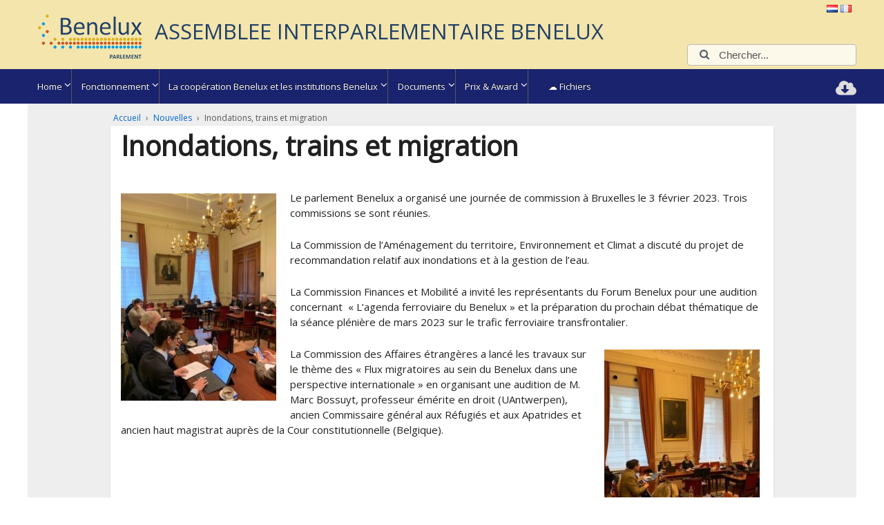

--- FILE ---
content_type: text/html; charset=UTF-8
request_url: https://www.beneluxparl.eu/fr/2023/02/06/inondations-trains-et-migration/
body_size: 12342
content:
	<!doctype html>
	<!--[if !IE]>
	<html class="no-js non-ie" lang="fr-FR"> <![endif]-->
	<!--[if IE 7 ]>
	<html class="no-js ie7" lang="fr-FR"> <![endif]-->
	<!--[if IE 8 ]>
	<html class="no-js ie8" lang="fr-FR"> <![endif]-->
	<!--[if IE 9 ]>
	<html class="no-js ie9" lang="fr-FR"> <![endif]-->
	<!--[if gt IE 9]><!-->
<html class="no-js" lang="fr-FR"> <!--<![endif]-->
	<head>

		<meta charset="UTF-8"/>
		<meta name="viewport" content="width=device-width, initial-scale=1.0">

		<title>Inondations, trains et migration &#124; Assemblee Interparlementaire Benelux</title>

		<link rel="profile" href="https://gmpg.org/xfn/11" />
		<link rel="pingback" href="https://www.beneluxparl.eu/xmlrpc.php"/>

<link href='https://fonts.googleapis.com/css?family=Open+Sans' rel='stylesheet' type='text/css'>
<link rel="stylesheet" href="https://maxcdn.bootstrapcdn.com/font-awesome/4.5.0/css/font-awesome.min.css"> 
<link rel="stylesheet" href="https://use.fontawesome.com/releases/v5.0.13/css/all.css" integrity="sha384-DNOHZ68U8hZfKXOrtjWvjxusGo9WQnrNx2sqG0tfsghAvtVlRW3tvkXWZh58N9jp" crossorigin="anonymous">
		<title>Inondations, trains et migration &#8211; Assemblee Interparlementaire Benelux</title>
<meta name='robots' content='max-image-preview:large' />
	<style>img:is([sizes="auto" i], [sizes^="auto," i]) { contain-intrinsic-size: 3000px 1500px }</style>
	<link rel="alternate" href="https://www.beneluxparl.eu/nl/2023/02/06/overstromingen-treinen-en-migratie/" hreflang="nl" />
<link rel="alternate" href="https://www.beneluxparl.eu/fr/2023/02/06/inondations-trains-et-migration/" hreflang="fr" />
<link rel="alternate" type="application/rss+xml" title="Assemblee Interparlementaire Benelux &raquo; Flux" href="https://www.beneluxparl.eu/fr/feed/" />
		<!-- This site uses the Google Analytics by ExactMetrics plugin v8.11.1 - Using Analytics tracking - https://www.exactmetrics.com/ -->
							<script src="//www.googletagmanager.com/gtag/js?id=G-2EHZWT8EZS"  data-cfasync="false" data-wpfc-render="false" type="text/javascript" async></script>
			<script data-cfasync="false" data-wpfc-render="false" type="text/javascript">
				var em_version = '8.11.1';
				var em_track_user = true;
				var em_no_track_reason = '';
								var ExactMetricsDefaultLocations = {"page_location":"https:\/\/www.beneluxparl.eu\/fr\/2023\/02\/06\/inondations-trains-et-migration\/"};
								if ( typeof ExactMetricsPrivacyGuardFilter === 'function' ) {
					var ExactMetricsLocations = (typeof ExactMetricsExcludeQuery === 'object') ? ExactMetricsPrivacyGuardFilter( ExactMetricsExcludeQuery ) : ExactMetricsPrivacyGuardFilter( ExactMetricsDefaultLocations );
				} else {
					var ExactMetricsLocations = (typeof ExactMetricsExcludeQuery === 'object') ? ExactMetricsExcludeQuery : ExactMetricsDefaultLocations;
				}

								var disableStrs = [
										'ga-disable-G-2EHZWT8EZS',
									];

				/* Function to detect opted out users */
				function __gtagTrackerIsOptedOut() {
					for (var index = 0; index < disableStrs.length; index++) {
						if (document.cookie.indexOf(disableStrs[index] + '=true') > -1) {
							return true;
						}
					}

					return false;
				}

				/* Disable tracking if the opt-out cookie exists. */
				if (__gtagTrackerIsOptedOut()) {
					for (var index = 0; index < disableStrs.length; index++) {
						window[disableStrs[index]] = true;
					}
				}

				/* Opt-out function */
				function __gtagTrackerOptout() {
					for (var index = 0; index < disableStrs.length; index++) {
						document.cookie = disableStrs[index] + '=true; expires=Thu, 31 Dec 2099 23:59:59 UTC; path=/';
						window[disableStrs[index]] = true;
					}
				}

				if ('undefined' === typeof gaOptout) {
					function gaOptout() {
						__gtagTrackerOptout();
					}
				}
								window.dataLayer = window.dataLayer || [];

				window.ExactMetricsDualTracker = {
					helpers: {},
					trackers: {},
				};
				if (em_track_user) {
					function __gtagDataLayer() {
						dataLayer.push(arguments);
					}

					function __gtagTracker(type, name, parameters) {
						if (!parameters) {
							parameters = {};
						}

						if (parameters.send_to) {
							__gtagDataLayer.apply(null, arguments);
							return;
						}

						if (type === 'event') {
														parameters.send_to = exactmetrics_frontend.v4_id;
							var hookName = name;
							if (typeof parameters['event_category'] !== 'undefined') {
								hookName = parameters['event_category'] + ':' + name;
							}

							if (typeof ExactMetricsDualTracker.trackers[hookName] !== 'undefined') {
								ExactMetricsDualTracker.trackers[hookName](parameters);
							} else {
								__gtagDataLayer('event', name, parameters);
							}
							
						} else {
							__gtagDataLayer.apply(null, arguments);
						}
					}

					__gtagTracker('js', new Date());
					__gtagTracker('set', {
						'developer_id.dNDMyYj': true,
											});
					if ( ExactMetricsLocations.page_location ) {
						__gtagTracker('set', ExactMetricsLocations);
					}
										__gtagTracker('config', 'G-2EHZWT8EZS', {"forceSSL":"true"} );
										window.gtag = __gtagTracker;										(function () {
						/* https://developers.google.com/analytics/devguides/collection/analyticsjs/ */
						/* ga and __gaTracker compatibility shim. */
						var noopfn = function () {
							return null;
						};
						var newtracker = function () {
							return new Tracker();
						};
						var Tracker = function () {
							return null;
						};
						var p = Tracker.prototype;
						p.get = noopfn;
						p.set = noopfn;
						p.send = function () {
							var args = Array.prototype.slice.call(arguments);
							args.unshift('send');
							__gaTracker.apply(null, args);
						};
						var __gaTracker = function () {
							var len = arguments.length;
							if (len === 0) {
								return;
							}
							var f = arguments[len - 1];
							if (typeof f !== 'object' || f === null || typeof f.hitCallback !== 'function') {
								if ('send' === arguments[0]) {
									var hitConverted, hitObject = false, action;
									if ('event' === arguments[1]) {
										if ('undefined' !== typeof arguments[3]) {
											hitObject = {
												'eventAction': arguments[3],
												'eventCategory': arguments[2],
												'eventLabel': arguments[4],
												'value': arguments[5] ? arguments[5] : 1,
											}
										}
									}
									if ('pageview' === arguments[1]) {
										if ('undefined' !== typeof arguments[2]) {
											hitObject = {
												'eventAction': 'page_view',
												'page_path': arguments[2],
											}
										}
									}
									if (typeof arguments[2] === 'object') {
										hitObject = arguments[2];
									}
									if (typeof arguments[5] === 'object') {
										Object.assign(hitObject, arguments[5]);
									}
									if ('undefined' !== typeof arguments[1].hitType) {
										hitObject = arguments[1];
										if ('pageview' === hitObject.hitType) {
											hitObject.eventAction = 'page_view';
										}
									}
									if (hitObject) {
										action = 'timing' === arguments[1].hitType ? 'timing_complete' : hitObject.eventAction;
										hitConverted = mapArgs(hitObject);
										__gtagTracker('event', action, hitConverted);
									}
								}
								return;
							}

							function mapArgs(args) {
								var arg, hit = {};
								var gaMap = {
									'eventCategory': 'event_category',
									'eventAction': 'event_action',
									'eventLabel': 'event_label',
									'eventValue': 'event_value',
									'nonInteraction': 'non_interaction',
									'timingCategory': 'event_category',
									'timingVar': 'name',
									'timingValue': 'value',
									'timingLabel': 'event_label',
									'page': 'page_path',
									'location': 'page_location',
									'title': 'page_title',
									'referrer' : 'page_referrer',
								};
								for (arg in args) {
																		if (!(!args.hasOwnProperty(arg) || !gaMap.hasOwnProperty(arg))) {
										hit[gaMap[arg]] = args[arg];
									} else {
										hit[arg] = args[arg];
									}
								}
								return hit;
							}

							try {
								f.hitCallback();
							} catch (ex) {
							}
						};
						__gaTracker.create = newtracker;
						__gaTracker.getByName = newtracker;
						__gaTracker.getAll = function () {
							return [];
						};
						__gaTracker.remove = noopfn;
						__gaTracker.loaded = true;
						window['__gaTracker'] = __gaTracker;
					})();
									} else {
										console.log("");
					(function () {
						function __gtagTracker() {
							return null;
						}

						window['__gtagTracker'] = __gtagTracker;
						window['gtag'] = __gtagTracker;
					})();
									}
			</script>
							<!-- / Google Analytics by ExactMetrics -->
		<script type="text/javascript">
/* <![CDATA[ */
window._wpemojiSettings = {"baseUrl":"https:\/\/s.w.org\/images\/core\/emoji\/16.0.1\/72x72\/","ext":".png","svgUrl":"https:\/\/s.w.org\/images\/core\/emoji\/16.0.1\/svg\/","svgExt":".svg","source":{"concatemoji":"https:\/\/www.beneluxparl.eu\/wp-includes\/js\/wp-emoji-release.min.js?ver=6.8.3"}};
/*! This file is auto-generated */
!function(s,n){var o,i,e;function c(e){try{var t={supportTests:e,timestamp:(new Date).valueOf()};sessionStorage.setItem(o,JSON.stringify(t))}catch(e){}}function p(e,t,n){e.clearRect(0,0,e.canvas.width,e.canvas.height),e.fillText(t,0,0);var t=new Uint32Array(e.getImageData(0,0,e.canvas.width,e.canvas.height).data),a=(e.clearRect(0,0,e.canvas.width,e.canvas.height),e.fillText(n,0,0),new Uint32Array(e.getImageData(0,0,e.canvas.width,e.canvas.height).data));return t.every(function(e,t){return e===a[t]})}function u(e,t){e.clearRect(0,0,e.canvas.width,e.canvas.height),e.fillText(t,0,0);for(var n=e.getImageData(16,16,1,1),a=0;a<n.data.length;a++)if(0!==n.data[a])return!1;return!0}function f(e,t,n,a){switch(t){case"flag":return n(e,"\ud83c\udff3\ufe0f\u200d\u26a7\ufe0f","\ud83c\udff3\ufe0f\u200b\u26a7\ufe0f")?!1:!n(e,"\ud83c\udde8\ud83c\uddf6","\ud83c\udde8\u200b\ud83c\uddf6")&&!n(e,"\ud83c\udff4\udb40\udc67\udb40\udc62\udb40\udc65\udb40\udc6e\udb40\udc67\udb40\udc7f","\ud83c\udff4\u200b\udb40\udc67\u200b\udb40\udc62\u200b\udb40\udc65\u200b\udb40\udc6e\u200b\udb40\udc67\u200b\udb40\udc7f");case"emoji":return!a(e,"\ud83e\udedf")}return!1}function g(e,t,n,a){var r="undefined"!=typeof WorkerGlobalScope&&self instanceof WorkerGlobalScope?new OffscreenCanvas(300,150):s.createElement("canvas"),o=r.getContext("2d",{willReadFrequently:!0}),i=(o.textBaseline="top",o.font="600 32px Arial",{});return e.forEach(function(e){i[e]=t(o,e,n,a)}),i}function t(e){var t=s.createElement("script");t.src=e,t.defer=!0,s.head.appendChild(t)}"undefined"!=typeof Promise&&(o="wpEmojiSettingsSupports",i=["flag","emoji"],n.supports={everything:!0,everythingExceptFlag:!0},e=new Promise(function(e){s.addEventListener("DOMContentLoaded",e,{once:!0})}),new Promise(function(t){var n=function(){try{var e=JSON.parse(sessionStorage.getItem(o));if("object"==typeof e&&"number"==typeof e.timestamp&&(new Date).valueOf()<e.timestamp+604800&&"object"==typeof e.supportTests)return e.supportTests}catch(e){}return null}();if(!n){if("undefined"!=typeof Worker&&"undefined"!=typeof OffscreenCanvas&&"undefined"!=typeof URL&&URL.createObjectURL&&"undefined"!=typeof Blob)try{var e="postMessage("+g.toString()+"("+[JSON.stringify(i),f.toString(),p.toString(),u.toString()].join(",")+"));",a=new Blob([e],{type:"text/javascript"}),r=new Worker(URL.createObjectURL(a),{name:"wpTestEmojiSupports"});return void(r.onmessage=function(e){c(n=e.data),r.terminate(),t(n)})}catch(e){}c(n=g(i,f,p,u))}t(n)}).then(function(e){for(var t in e)n.supports[t]=e[t],n.supports.everything=n.supports.everything&&n.supports[t],"flag"!==t&&(n.supports.everythingExceptFlag=n.supports.everythingExceptFlag&&n.supports[t]);n.supports.everythingExceptFlag=n.supports.everythingExceptFlag&&!n.supports.flag,n.DOMReady=!1,n.readyCallback=function(){n.DOMReady=!0}}).then(function(){return e}).then(function(){var e;n.supports.everything||(n.readyCallback(),(e=n.source||{}).concatemoji?t(e.concatemoji):e.wpemoji&&e.twemoji&&(t(e.twemoji),t(e.wpemoji)))}))}((window,document),window._wpemojiSettings);
/* ]]> */
</script>
<style id='wp-emoji-styles-inline-css' type='text/css'>

	img.wp-smiley, img.emoji {
		display: inline !important;
		border: none !important;
		box-shadow: none !important;
		height: 1em !important;
		width: 1em !important;
		margin: 0 0.07em !important;
		vertical-align: -0.1em !important;
		background: none !important;
		padding: 0 !important;
	}
</style>
<link rel='stylesheet' id='wp-block-library-css' href='https://www.beneluxparl.eu/wp-includes/css/dist/block-library/style.min.css?ver=6.8.3' type='text/css' media='all' />
<style id='classic-theme-styles-inline-css' type='text/css'>
/*! This file is auto-generated */
.wp-block-button__link{color:#fff;background-color:#32373c;border-radius:9999px;box-shadow:none;text-decoration:none;padding:calc(.667em + 2px) calc(1.333em + 2px);font-size:1.125em}.wp-block-file__button{background:#32373c;color:#fff;text-decoration:none}
</style>
<style id='global-styles-inline-css' type='text/css'>
:root{--wp--preset--aspect-ratio--square: 1;--wp--preset--aspect-ratio--4-3: 4/3;--wp--preset--aspect-ratio--3-4: 3/4;--wp--preset--aspect-ratio--3-2: 3/2;--wp--preset--aspect-ratio--2-3: 2/3;--wp--preset--aspect-ratio--16-9: 16/9;--wp--preset--aspect-ratio--9-16: 9/16;--wp--preset--color--black: #000000;--wp--preset--color--cyan-bluish-gray: #abb8c3;--wp--preset--color--white: #ffffff;--wp--preset--color--pale-pink: #f78da7;--wp--preset--color--vivid-red: #cf2e2e;--wp--preset--color--luminous-vivid-orange: #ff6900;--wp--preset--color--luminous-vivid-amber: #fcb900;--wp--preset--color--light-green-cyan: #7bdcb5;--wp--preset--color--vivid-green-cyan: #00d084;--wp--preset--color--pale-cyan-blue: #8ed1fc;--wp--preset--color--vivid-cyan-blue: #0693e3;--wp--preset--color--vivid-purple: #9b51e0;--wp--preset--gradient--vivid-cyan-blue-to-vivid-purple: linear-gradient(135deg,rgba(6,147,227,1) 0%,rgb(155,81,224) 100%);--wp--preset--gradient--light-green-cyan-to-vivid-green-cyan: linear-gradient(135deg,rgb(122,220,180) 0%,rgb(0,208,130) 100%);--wp--preset--gradient--luminous-vivid-amber-to-luminous-vivid-orange: linear-gradient(135deg,rgba(252,185,0,1) 0%,rgba(255,105,0,1) 100%);--wp--preset--gradient--luminous-vivid-orange-to-vivid-red: linear-gradient(135deg,rgba(255,105,0,1) 0%,rgb(207,46,46) 100%);--wp--preset--gradient--very-light-gray-to-cyan-bluish-gray: linear-gradient(135deg,rgb(238,238,238) 0%,rgb(169,184,195) 100%);--wp--preset--gradient--cool-to-warm-spectrum: linear-gradient(135deg,rgb(74,234,220) 0%,rgb(151,120,209) 20%,rgb(207,42,186) 40%,rgb(238,44,130) 60%,rgb(251,105,98) 80%,rgb(254,248,76) 100%);--wp--preset--gradient--blush-light-purple: linear-gradient(135deg,rgb(255,206,236) 0%,rgb(152,150,240) 100%);--wp--preset--gradient--blush-bordeaux: linear-gradient(135deg,rgb(254,205,165) 0%,rgb(254,45,45) 50%,rgb(107,0,62) 100%);--wp--preset--gradient--luminous-dusk: linear-gradient(135deg,rgb(255,203,112) 0%,rgb(199,81,192) 50%,rgb(65,88,208) 100%);--wp--preset--gradient--pale-ocean: linear-gradient(135deg,rgb(255,245,203) 0%,rgb(182,227,212) 50%,rgb(51,167,181) 100%);--wp--preset--gradient--electric-grass: linear-gradient(135deg,rgb(202,248,128) 0%,rgb(113,206,126) 100%);--wp--preset--gradient--midnight: linear-gradient(135deg,rgb(2,3,129) 0%,rgb(40,116,252) 100%);--wp--preset--font-size--small: 13px;--wp--preset--font-size--medium: 20px;--wp--preset--font-size--large: 36px;--wp--preset--font-size--x-large: 42px;--wp--preset--spacing--20: 0.44rem;--wp--preset--spacing--30: 0.67rem;--wp--preset--spacing--40: 1rem;--wp--preset--spacing--50: 1.5rem;--wp--preset--spacing--60: 2.25rem;--wp--preset--spacing--70: 3.38rem;--wp--preset--spacing--80: 5.06rem;--wp--preset--shadow--natural: 6px 6px 9px rgba(0, 0, 0, 0.2);--wp--preset--shadow--deep: 12px 12px 50px rgba(0, 0, 0, 0.4);--wp--preset--shadow--sharp: 6px 6px 0px rgba(0, 0, 0, 0.2);--wp--preset--shadow--outlined: 6px 6px 0px -3px rgba(255, 255, 255, 1), 6px 6px rgba(0, 0, 0, 1);--wp--preset--shadow--crisp: 6px 6px 0px rgba(0, 0, 0, 1);}:where(.is-layout-flex){gap: 0.5em;}:where(.is-layout-grid){gap: 0.5em;}body .is-layout-flex{display: flex;}.is-layout-flex{flex-wrap: wrap;align-items: center;}.is-layout-flex > :is(*, div){margin: 0;}body .is-layout-grid{display: grid;}.is-layout-grid > :is(*, div){margin: 0;}:where(.wp-block-columns.is-layout-flex){gap: 2em;}:where(.wp-block-columns.is-layout-grid){gap: 2em;}:where(.wp-block-post-template.is-layout-flex){gap: 1.25em;}:where(.wp-block-post-template.is-layout-grid){gap: 1.25em;}.has-black-color{color: var(--wp--preset--color--black) !important;}.has-cyan-bluish-gray-color{color: var(--wp--preset--color--cyan-bluish-gray) !important;}.has-white-color{color: var(--wp--preset--color--white) !important;}.has-pale-pink-color{color: var(--wp--preset--color--pale-pink) !important;}.has-vivid-red-color{color: var(--wp--preset--color--vivid-red) !important;}.has-luminous-vivid-orange-color{color: var(--wp--preset--color--luminous-vivid-orange) !important;}.has-luminous-vivid-amber-color{color: var(--wp--preset--color--luminous-vivid-amber) !important;}.has-light-green-cyan-color{color: var(--wp--preset--color--light-green-cyan) !important;}.has-vivid-green-cyan-color{color: var(--wp--preset--color--vivid-green-cyan) !important;}.has-pale-cyan-blue-color{color: var(--wp--preset--color--pale-cyan-blue) !important;}.has-vivid-cyan-blue-color{color: var(--wp--preset--color--vivid-cyan-blue) !important;}.has-vivid-purple-color{color: var(--wp--preset--color--vivid-purple) !important;}.has-black-background-color{background-color: var(--wp--preset--color--black) !important;}.has-cyan-bluish-gray-background-color{background-color: var(--wp--preset--color--cyan-bluish-gray) !important;}.has-white-background-color{background-color: var(--wp--preset--color--white) !important;}.has-pale-pink-background-color{background-color: var(--wp--preset--color--pale-pink) !important;}.has-vivid-red-background-color{background-color: var(--wp--preset--color--vivid-red) !important;}.has-luminous-vivid-orange-background-color{background-color: var(--wp--preset--color--luminous-vivid-orange) !important;}.has-luminous-vivid-amber-background-color{background-color: var(--wp--preset--color--luminous-vivid-amber) !important;}.has-light-green-cyan-background-color{background-color: var(--wp--preset--color--light-green-cyan) !important;}.has-vivid-green-cyan-background-color{background-color: var(--wp--preset--color--vivid-green-cyan) !important;}.has-pale-cyan-blue-background-color{background-color: var(--wp--preset--color--pale-cyan-blue) !important;}.has-vivid-cyan-blue-background-color{background-color: var(--wp--preset--color--vivid-cyan-blue) !important;}.has-vivid-purple-background-color{background-color: var(--wp--preset--color--vivid-purple) !important;}.has-black-border-color{border-color: var(--wp--preset--color--black) !important;}.has-cyan-bluish-gray-border-color{border-color: var(--wp--preset--color--cyan-bluish-gray) !important;}.has-white-border-color{border-color: var(--wp--preset--color--white) !important;}.has-pale-pink-border-color{border-color: var(--wp--preset--color--pale-pink) !important;}.has-vivid-red-border-color{border-color: var(--wp--preset--color--vivid-red) !important;}.has-luminous-vivid-orange-border-color{border-color: var(--wp--preset--color--luminous-vivid-orange) !important;}.has-luminous-vivid-amber-border-color{border-color: var(--wp--preset--color--luminous-vivid-amber) !important;}.has-light-green-cyan-border-color{border-color: var(--wp--preset--color--light-green-cyan) !important;}.has-vivid-green-cyan-border-color{border-color: var(--wp--preset--color--vivid-green-cyan) !important;}.has-pale-cyan-blue-border-color{border-color: var(--wp--preset--color--pale-cyan-blue) !important;}.has-vivid-cyan-blue-border-color{border-color: var(--wp--preset--color--vivid-cyan-blue) !important;}.has-vivid-purple-border-color{border-color: var(--wp--preset--color--vivid-purple) !important;}.has-vivid-cyan-blue-to-vivid-purple-gradient-background{background: var(--wp--preset--gradient--vivid-cyan-blue-to-vivid-purple) !important;}.has-light-green-cyan-to-vivid-green-cyan-gradient-background{background: var(--wp--preset--gradient--light-green-cyan-to-vivid-green-cyan) !important;}.has-luminous-vivid-amber-to-luminous-vivid-orange-gradient-background{background: var(--wp--preset--gradient--luminous-vivid-amber-to-luminous-vivid-orange) !important;}.has-luminous-vivid-orange-to-vivid-red-gradient-background{background: var(--wp--preset--gradient--luminous-vivid-orange-to-vivid-red) !important;}.has-very-light-gray-to-cyan-bluish-gray-gradient-background{background: var(--wp--preset--gradient--very-light-gray-to-cyan-bluish-gray) !important;}.has-cool-to-warm-spectrum-gradient-background{background: var(--wp--preset--gradient--cool-to-warm-spectrum) !important;}.has-blush-light-purple-gradient-background{background: var(--wp--preset--gradient--blush-light-purple) !important;}.has-blush-bordeaux-gradient-background{background: var(--wp--preset--gradient--blush-bordeaux) !important;}.has-luminous-dusk-gradient-background{background: var(--wp--preset--gradient--luminous-dusk) !important;}.has-pale-ocean-gradient-background{background: var(--wp--preset--gradient--pale-ocean) !important;}.has-electric-grass-gradient-background{background: var(--wp--preset--gradient--electric-grass) !important;}.has-midnight-gradient-background{background: var(--wp--preset--gradient--midnight) !important;}.has-small-font-size{font-size: var(--wp--preset--font-size--small) !important;}.has-medium-font-size{font-size: var(--wp--preset--font-size--medium) !important;}.has-large-font-size{font-size: var(--wp--preset--font-size--large) !important;}.has-x-large-font-size{font-size: var(--wp--preset--font-size--x-large) !important;}
:where(.wp-block-post-template.is-layout-flex){gap: 1.25em;}:where(.wp-block-post-template.is-layout-grid){gap: 1.25em;}
:where(.wp-block-columns.is-layout-flex){gap: 2em;}:where(.wp-block-columns.is-layout-grid){gap: 2em;}
:root :where(.wp-block-pullquote){font-size: 1.5em;line-height: 1.6;}
</style>
<link rel='stylesheet' id='events-maker-front-css' href='https://www.beneluxparl.eu/wp-content/plugins/events-maker/css/front.css?ver=6.8.3' type='text/css' media='all' />
<link rel='stylesheet' id='responsive-style-css' href='https://www.beneluxparl.eu/wp-content/themes/responsive/core/css/style.css?ver=3.14' type='text/css' media='all' />
<link rel='stylesheet' id='responsive-media-queries-css' href='https://www.beneluxparl.eu/wp-content/themes/responsive/core/css/responsive.css?ver=3.14' type='text/css' media='all' />
<link rel='stylesheet' id='responsive-child-style-css' href='https://www.beneluxparl.eu/wp-content/themes/responsive-child/style.css?ver=1.0.0' type='text/css' media='all' />
<link rel='stylesheet' id='fontawesome-style-css' href='https://www.beneluxparl.eu/wp-content/themes/responsive/core/css/font-awesome.min.css?ver=4.7.0' type='text/css' media='all' />
<script type="text/javascript" src="https://www.beneluxparl.eu/wp-content/plugins/google-analytics-dashboard-for-wp/assets/js/frontend-gtag.min.js?ver=8.11.1" id="exactmetrics-frontend-script-js" async="async" data-wp-strategy="async"></script>
<script data-cfasync="false" data-wpfc-render="false" type="text/javascript" id='exactmetrics-frontend-script-js-extra'>/* <![CDATA[ */
var exactmetrics_frontend = {"js_events_tracking":"true","download_extensions":"zip,mp3,mpeg,pdf,docx,pptx,xlsx,rar","inbound_paths":"[{\"path\":\"\\\/go\\\/\",\"label\":\"affiliate\"},{\"path\":\"\\\/recommend\\\/\",\"label\":\"affiliate\"}]","home_url":"https:\/\/www.beneluxparl.eu","hash_tracking":"false","v4_id":"G-2EHZWT8EZS"};/* ]]> */
</script>
<script type="text/javascript" src="https://www.beneluxparl.eu/wp-includes/js/jquery/jquery.min.js?ver=3.7.1" id="jquery-core-js"></script>
<script type="text/javascript" src="https://www.beneluxparl.eu/wp-includes/js/jquery/jquery-migrate.min.js?ver=3.4.1" id="jquery-migrate-js"></script>
<script type="text/javascript" src="https://www.beneluxparl.eu/wp-content/plugins/events-maker/js/front-sorting.js?ver=6.8.3" id="events-maker-sorting-js"></script>
<script type="text/javascript" src="https://www.beneluxparl.eu/wp-content/themes/responsive/core/js/responsive-modernizr.min.js?ver=2.6.1" id="modernizr-js"></script>
<link rel="https://api.w.org/" href="https://www.beneluxparl.eu/wp-json/" /><link rel="alternate" title="JSON" type="application/json" href="https://www.beneluxparl.eu/wp-json/wp/v2/posts/7784" /><link rel="EditURI" type="application/rsd+xml" title="RSD" href="https://www.beneluxparl.eu/xmlrpc.php?rsd" />
<meta name="generator" content="WordPress 6.8.3" />
<link rel="canonical" href="https://www.beneluxparl.eu/fr/2023/02/06/inondations-trains-et-migration/" />
<link rel='shortlink' href='https://www.beneluxparl.eu/?p=7784' />
<link rel="alternate" title="oEmbed (JSON)" type="application/json+oembed" href="https://www.beneluxparl.eu/wp-json/oembed/1.0/embed?url=https%3A%2F%2Fwww.beneluxparl.eu%2Ffr%2F2023%2F02%2F06%2Finondations-trains-et-migration%2F&#038;lang=fr" />
<link rel="alternate" title="oEmbed (XML)" type="text/xml+oembed" href="https://www.beneluxparl.eu/wp-json/oembed/1.0/embed?url=https%3A%2F%2Fwww.beneluxparl.eu%2Ffr%2F2023%2F02%2F06%2Finondations-trains-et-migration%2F&#038;format=xml&#038;lang=fr" />
	<script>
		jQuery(document).ready(function(){
		var copyright_text = "";
		var cyberchimps_link = "";
		var siteurl = "https://www.beneluxparl.eu";
		if(copyright_text == "")
		{
			jQuery(".copyright #copyright_link").text(" "+"Default copyright text");
		}
		else{
			jQuery(".copyright #copyright_link").text(" "+copyright_text);
		}
		jQuery(".copyright #copyright_link").attr('href',siteurl);
		if(cyberchimps_link == 1)
		{
			jQuery(".powered").css("display","block");
		}
		else{
			jQuery(".powered").css("display","none");
		}
		});
	</script>
<!-- We need this for debugging -->
<!-- Responsive 3.14 -->
<!-- Responsive Theme Child 1.0.0 -->
<link rel="icon" href="https://www.beneluxparl.eu/wp-content/uploads/2016/01/cropped-favicon-32x32.png" sizes="32x32" />
<link rel="icon" href="https://www.beneluxparl.eu/wp-content/uploads/2016/01/cropped-favicon-192x192.png" sizes="192x192" />
<link rel="apple-touch-icon" href="https://www.beneluxparl.eu/wp-content/uploads/2016/01/cropped-favicon-180x180.png" />
<meta name="msapplication-TileImage" content="https://www.beneluxparl.eu/wp-content/uploads/2016/01/cropped-favicon-270x270.png" />
		<style type="text/css" id="wp-custom-css">
			.main-nav {
   background-image: none;
}
.post-meta {
  display: none !important;
}

#content .responsive::after {
    display: none;
}		</style>
			</head>

<body class="wp-singular post-template-default single single-post postid-7784 single-format-standard wp-theme-responsive wp-child-theme-responsive-child full-width-layout">

<div id="container" class="hfeed">

	<div class="skip-container cf">
		<a class="skip-link screen-reader-text focusable" href="#content">&darr; passer au contenu principal</a>
	</div><!-- .skip-container -->
	<div id="header">

		

		
		
		
			<div id="logo">
				<a href="https://www.beneluxparl.eu/fr/"><img src="https://www.beneluxparl.eu/wp-content/uploads/2016/06/logo_belux_multi.png" width="180" height="64" alt="Assemblee Interparlementaire Benelux"/></a>

				<span class="site-name"><a href="https://www.beneluxparl.eu/fr/" title="Assemblee Interparlementaire Benelux" rel="home">Assemblee Interparlementaire Benelux</a></span>
				<span class="site-description"></span>	

			<ul id="languageFlags">
					<li class="lang-item lang-item-2 lang-item-nl lang-item-first"><a lang="nl-NL" hreflang="nl-NL" href="https://www.beneluxparl.eu/nl/2023/02/06/overstromingen-treinen-en-migratie/"><img src="[data-uri]" alt="Nederlands" width="16" height="11" style="width: 16px; height: 11px;" /></a></li>
	<li class="lang-item lang-item-9 lang-item-fr current-lang"><a lang="fr-FR" hreflang="fr-FR" href="https://www.beneluxparl.eu/fr/2023/02/06/inondations-trains-et-migration/" aria-current="true"><img src="[data-uri]" alt="Français" width="16" height="11" style="width: 16px; height: 11px;" /></a></li>
			</ul>

	 <div id="search-container">
                                    
                        <form method="get" id="searchform" action="https://www.beneluxparl.eu/fr/">
                            <label class="screen-reader-text" for="s">Chercher:</label>
                            <span class="icon"><i class="fa fa-search"></i></span>
                            <input type="text" class="field" name="s" id="s" placeholder="Chercher...">
                        </form>
            </div>
		</div><!-- end of #logo -->

				
		<div class="main-nav">
			<div class="nav-child">
            <div class="main-nav"><ul id="menu-navigation-fr" class="menu"><li id="menu-item-23" class="menu-item menu-item-type-custom menu-item-object-custom menu-item-home menu-item-has-children menu-item-23"><a href="https://www.beneluxparl.eu/fr">Home</a>
<ul class="sub-menu">
	<li id="menu-item-1884" class="menu-item menu-item-type-post_type menu-item-object-page menu-item-1884"><a href="https://www.beneluxparl.eu/fr/le-parlement-benelux/">Le Parlement Benelux</a></li>
	<li id="menu-item-2613" class="menu-item menu-item-type-post_type menu-item-object-page menu-item-2613"><a href="https://www.beneluxparl.eu/fr/realisations-de-la-cooperation-benelux/">Réalisations de la coopération Benelux</a></li>
</ul>
</li>
<li id="menu-item-1868" class="menu-item menu-item-type-custom menu-item-object-custom menu-item-has-children menu-item-1868"><a href="#">Fonctionnement</a>
<ul class="sub-menu">
	<li id="menu-item-1871" class="menu-item menu-item-type-post_type menu-item-object-page menu-item-1871"><a href="https://www.beneluxparl.eu/fr/composition/">Composition</a></li>
	<li id="menu-item-2633" class="menu-item menu-item-type-custom menu-item-object-custom menu-item-has-children menu-item-2633"><a href="#">Organes et fonctionnement</a>
	<ul class="sub-menu">
		<li id="menu-item-1872" class="menu-item menu-item-type-post_type menu-item-object-page menu-item-1872"><a href="https://www.beneluxparl.eu/fr/organes-et-fonctionnement/">Organes</a></li>
		<li id="menu-item-2632" class="menu-item menu-item-type-post_type menu-item-object-page menu-item-2632"><a href="https://www.beneluxparl.eu/fr/fonctionnement/">Fonctionnement</a></li>
	</ul>
</li>
	<li id="menu-item-114" class="menu-item menu-item-type-custom menu-item-object-custom menu-item-has-children menu-item-114"><a href="#">Listes</a>
	<ul class="sub-menu">
		<li id="menu-item-8823" class="menu-item menu-item-type-post_type menu-item-object-page menu-item-8823"><a href="https://www.beneluxparl.eu/fr/membres/">Membres</a></li>
		<li id="menu-item-8846" class="menu-item menu-item-type-post_type menu-item-object-page menu-item-8846"><a href="https://www.beneluxparl.eu/fr/suppleants/">Suppléants</a></li>
		<li id="menu-item-1598" class="menu-item menu-item-type-custom menu-item-object-custom menu-item-has-children menu-item-1598"><a href="#">Délégations</a>
		<ul class="sub-menu">
			<li id="menu-item-8854" class="menu-item menu-item-type-post_type menu-item-object-page menu-item-8854"><a href="https://www.beneluxparl.eu/fr/liste-par-pays/">Délégation belge</a></li>
			<li id="menu-item-1599" class="menu-item menu-item-type-post_type menu-item-object-page menu-item-1599"><a href="https://www.beneluxparl.eu/fr/delegation-neerlandaise/">Délégation néerlandaise</a></li>
			<li id="menu-item-8855" class="menu-item menu-item-type-post_type menu-item-object-page menu-item-8855"><a href="https://www.beneluxparl.eu/fr/delegation-luxembourgoise/">Délégation luxembourgeoise</a></li>
		</ul>
</li>
		<li id="menu-item-5900" class="menu-item menu-item-type-post_type menu-item-object-page menu-item-5900"><a href="https://www.beneluxparl.eu/fr/groupes-politiques/">Groupes politiques</a></li>
		<li id="menu-item-8863" class="menu-item menu-item-type-post_type menu-item-object-page menu-item-8863"><a href="https://www.beneluxparl.eu/fr/liste-par-commission/">Commissions et Groupes de contact</a></li>
		<li id="menu-item-8866" class="menu-item menu-item-type-post_type menu-item-object-page menu-item-8866"><a href="https://www.beneluxparl.eu/fr/bureau-et-comite-permanent/">Bureau et comité permanent</a></li>
		<li id="menu-item-155" class="menu-item menu-item-type-post_type menu-item-object-page menu-item-155"><a href="https://www.beneluxparl.eu/fr/presidence/">Présidents du Parlement Benelux</a></li>
	</ul>
</li>
</ul>
</li>
<li id="menu-item-1867" class="menu-item menu-item-type-custom menu-item-object-custom menu-item-has-children menu-item-1867"><a href="#">La coopération Benelux et les institutions Benelux</a>
<ul class="sub-menu">
	<li id="menu-item-1870" class="menu-item menu-item-type-post_type menu-item-object-page menu-item-1870"><a href="https://www.beneluxparl.eu/fr/historique/">Historique</a></li>
	<li id="menu-item-1869" class="menu-item menu-item-type-post_type menu-item-object-page menu-item-1869"><a href="https://www.beneluxparl.eu/fr/lunion-benelux/">L’Union Benelux</a></li>
	<li id="menu-item-1879" class="menu-item menu-item-type-post_type menu-item-object-page menu-item-1879"><a href="https://www.beneluxparl.eu/fr/les-institutions-de-lunion-benelux/">Les institutions de l’Union Benelux</a></li>
	<li id="menu-item-1878" class="menu-item menu-item-type-post_type menu-item-object-page menu-item-1878"><a href="https://www.beneluxparl.eu/fr/autres-institutions-de-lunion-benelux/">Autres institutions</a></li>
</ul>
</li>
<li id="menu-item-117" class="menu-item menu-item-type-custom menu-item-object-custom menu-item-has-children menu-item-117"><a href="#">Documents</a>
<ul class="sub-menu">
	<li id="menu-item-4422" class="menu-item menu-item-type-post_type menu-item-object-page menu-item-4422"><a href="https://www.beneluxparl.eu/fr/documents/">Liste numérique des dossiers</a></li>
	<li id="menu-item-4421" class="menu-item menu-item-type-custom menu-item-object-custom menu-item-has-children menu-item-4421"><a href="#">Aperçu des documents</a>
	<ul class="sub-menu">
		<li id="menu-item-3767" class="menu-item menu-item-type-post_type menu-item-object-page menu-item-3767"><a href="https://www.beneluxparl.eu/fr/compte-rendu-analytique-de-reunions/">Compte rendu des réunions plénières</a></li>
		<li id="menu-item-3789" class="menu-item menu-item-type-post_type menu-item-object-page menu-item-3789"><a href="https://www.beneluxparl.eu/fr/questions-ecrites-et-reponses/">Questions écrites et réponses</a></li>
		<li id="menu-item-4437" class="menu-item menu-item-type-post_type menu-item-object-page menu-item-4437"><a href="https://www.beneluxparl.eu/fr/programmes-annuels-des-commissions/">Programmes annuels des commissions</a></li>
		<li id="menu-item-3810" class="menu-item menu-item-type-post_type menu-item-object-page menu-item-3810"><a href="https://www.beneluxparl.eu/fr/repertoires-des-matieres-2/">Répertoires des matières</a></li>
		<li id="menu-item-3827" class="menu-item menu-item-type-post_type menu-item-object-page menu-item-3827"><a href="https://www.beneluxparl.eu/fr/point-forts-et-rapports-de-activites/">Point forts et rapports de activités</a></li>
		<li id="menu-item-4462" class="menu-item menu-item-type-custom menu-item-object-custom menu-item-has-children menu-item-4462"><a href="#">Rapports Comité de Ministres, Union Benelux</a>
		<ul class="sub-menu">
			<li id="menu-item-4463" class="menu-item menu-item-type-custom menu-item-object-custom menu-item-4463"><a href="http://www.benelux.int/fr/publications/publications/plan-annuel-2017">Plan Annuel Union Benelux</a></li>
			<li id="menu-item-4464" class="menu-item menu-item-type-custom menu-item-object-custom menu-item-4464"><a href="http://www.benelux.int/fr/publications/publications/rapport-annuel-2016">Rapport annuel Union Benlux</a></li>
			<li id="menu-item-4491" class="menu-item menu-item-type-post_type menu-item-object-page menu-item-4491"><a href="https://www.beneluxparl.eu/fr/politique-exterieure/">Politique extérieure</a></li>
			<li id="menu-item-4465" class="menu-item menu-item-type-custom menu-item-object-custom menu-item-4465"><a href="http://www.benelux.int/fr/publications/publications/programme-de-travail-commun-2017-2020">Programme de travail commun</a></li>
		</ul>
</li>
		<li id="menu-item-1085" class="menu-item menu-item-type-post_type menu-item-object-page menu-item-1085"><a href="https://www.beneluxparl.eu/fr/conferences/">Conferences</a></li>
		<li id="menu-item-1559" class="menu-item menu-item-type-post_type menu-item-object-page menu-item-1559"><a href="https://www.beneluxparl.eu/fr/conventions/">Conventions</a></li>
		<li id="menu-item-4673" class="menu-item menu-item-type-custom menu-item-object-custom menu-item-4673"><a href="https://www.beneluxparl.eu/wp-content/uploads/2018/02/Benelux_Reglement_2017_FR_WEB.pdf">Règlement d&rsquo;ordre interieur</a></li>
		<li id="menu-item-4786" class="menu-item menu-item-type-custom menu-item-object-custom menu-item-4786"><a href="https://www.beneluxparl.eu/wp-content/uploads/2018/04/Règlement_financier.pdf">Règlement financier</a></li>
	</ul>
</li>
</ul>
</li>
<li id="menu-item-1560" class="menu-item menu-item-type-custom menu-item-object-custom menu-item-has-children menu-item-1560"><a href="#">Prix &#038; Award</a>
<ul class="sub-menu">
	<li id="menu-item-1573" class="menu-item menu-item-type-post_type menu-item-object-page menu-item-1573"><a href="https://www.beneluxparl.eu/fr/reglement-du-benelux-award/">Règlement du Benelux-Award</a></li>
	<li id="menu-item-1572" class="menu-item menu-item-type-post_type menu-item-object-page menu-item-1572"><a href="https://www.beneluxparl.eu/fr/reglement-du-prix-benelux/">Règlement du Prix Benelux</a></li>
	<li id="menu-item-1571" class="menu-item menu-item-type-post_type menu-item-object-page menu-item-1571"><a href="https://www.beneluxparl.eu/fr/liste-des-gagnants/">Liste des laureats</a></li>
</ul>
</li>
<li id="menu-item-5600" class="menu-item menu-item-type-custom menu-item-object-custom menu-item-5600"><a href="https://files.beneluxparl.eu/">     ☁ Fichiers</a></li>
</ul></div>                        <div id="icon-anchor-container">
                                <span><a href="https://owncloud.beneluxparl.eu/"><i class="fas fa-cloud-download-alt"></i></a></span>           
                        </div> 
 
        </div>


        </div>

      
        		
		
	</div><!-- end of #header -->

	<div id="wrapper" class="clearfix">
<div id="content-outer">
<div id="content" class="grid col-940" role="main">

	<div class="breadcrumb-list" xmlns:v="http://rdf.data-vocabulary.org/#"><span class="breadcrumb" typeof="v:Breadcrumb"><a rel="v:url" property="v:title" href="https://www.beneluxparl.eu/fr/">Accueil</a></span> <span class="chevron">&#8250;</span> <span class="breadcrumb" typeof="v:Breadcrumb"><a rel="v:url" property="v:title" href="https://www.beneluxparl.eu/fr/category/nouvelles/">Nouvelles</a></span> <span class="chevron">&#8250;</span> <span class="breadcrumb-current">Inondations, trains et migration</span></div>
	
		
						<div id="post-7784" class="post-7784 post type-post status-publish format-standard has-post-thumbnail category-nouvelles">
				
				
	<h1 class="entry-title post-title responsive">Inondations, trains et migration</h1>

<div class="post-meta">
	<i class="fa fa-calendar" aria-hidden="true"></i><span class="meta-prep meta-prep-author posted">Posted on </span><a href="https://www.beneluxparl.eu/fr/2023/02/06/inondations-trains-et-migration/" title="Inondations, trains et migration" rel="bookmark"><time class="timestamp updated" datetime="2023-02-06T10:06:19+01:00">06/02/2023</time></a><span class="byline"> by </span><span class="author vcard"><a class="url fn n" href="https://www.beneluxparl.eu/fr/author/steven-de-tant/" title="Afficher tous les articles par Steven De Tant"><span class="author-gravtar"><img alt='' src='https://secure.gravatar.com/avatar/c823bc5cdf2c3e8d77ba9352557d80eba1a7118c9dd1cb95a2cc4e0708858e89?s=32&#038;d=mm&#038;r=g' srcset='https://secure.gravatar.com/avatar/c823bc5cdf2c3e8d77ba9352557d80eba1a7118c9dd1cb95a2cc4e0708858e89?s=64&#038;d=mm&#038;r=g 2x' class='avatar avatar-32 photo' height='32' width='32' decoding='async'/></span>Steven De Tant</a></span>		<span class='posted-in'>
Publié dans <a href="https://www.beneluxparl.eu/fr/category/nouvelles/">Nouvelles</a>		</span>

	</div><!-- end of .post-meta -->

				<div class="post-entry">
					<p><img fetchpriority="high" decoding="async" class="alignleft size-medium wp-image-7782" src="https://www.beneluxparl.eu/wp-content/uploads/2023/02/202302032-225x300.jpg" alt="" width="225" height="300" srcset="https://www.beneluxparl.eu/wp-content/uploads/2023/02/202302032-225x300.jpg 225w, https://www.beneluxparl.eu/wp-content/uploads/2023/02/202302032-100x133.jpg 100w, https://www.beneluxparl.eu/wp-content/uploads/2023/02/202302032-150x200.jpg 150w, https://www.beneluxparl.eu/wp-content/uploads/2023/02/202302032-200x267.jpg 200w, https://www.beneluxparl.eu/wp-content/uploads/2023/02/202302032-300x400.jpg 300w, https://www.beneluxparl.eu/wp-content/uploads/2023/02/202302032-450x600.jpg 450w, https://www.beneluxparl.eu/wp-content/uploads/2023/02/202302032.jpg 480w" sizes="(max-width: 225px) 100vw, 225px" /></p>
<p>Le parlement Benelux a organisé une journée de commission à Bruxelles le 3 février 2023. Trois commissions se sont réunies.</p>
<p>La Commission de l’Aménagement du territoire, Environnement et Climat a discuté du projet de recommandation relatif aux inondations et à la gestion de l’eau.</p>
<p>La Commission Finances et Mobilité a invité les représentants du Forum Benelux pour une audition concernant  « L’agenda ferroviaire du Benelux » et la préparation du prochain débat thématique de la séance plénière de mars 2023 sur le trafic ferroviaire transfrontalier.</p>
<p><img decoding="async" class="size-medium wp-image-7781 alignright" src="https://www.beneluxparl.eu/wp-content/uploads/2023/02/202302031-225x300.jpg" alt="" width="225" height="300" srcset="https://www.beneluxparl.eu/wp-content/uploads/2023/02/202302031-225x300.jpg 225w, https://www.beneluxparl.eu/wp-content/uploads/2023/02/202302031-100x133.jpg 100w, https://www.beneluxparl.eu/wp-content/uploads/2023/02/202302031-150x200.jpg 150w, https://www.beneluxparl.eu/wp-content/uploads/2023/02/202302031-200x267.jpg 200w, https://www.beneluxparl.eu/wp-content/uploads/2023/02/202302031-300x400.jpg 300w, https://www.beneluxparl.eu/wp-content/uploads/2023/02/202302031-450x600.jpg 450w, https://www.beneluxparl.eu/wp-content/uploads/2023/02/202302031.jpg 480w" sizes="(max-width: 225px) 100vw, 225px" /></p>
<p>La Commission des Affaires étrangères a lancé les travaux sur le thème des « Flux migratoires au sein du Benelux dans une perspective internationale » en organisant une audition de M. Marc Bossuyt, professeur émérite en droit (UAntwerpen), ancien Commissaire général aux Réfugiés et aux Apatrides et ancien haut magistrat auprès de la Cour constitutionnelle (Belgique).</p>

					
									</div><!-- end of .post-entry -->

				<div class="navigation">
					<div class="previous">&#8249; <a href="https://www.beneluxparl.eu/fr/2023/01/20/het-benelux-parlement-heeft-haar-eerste-commissiedag-van-het-jaar-2023-gehouden-in-brussel-op-20-januari-2023-tijdens-deze-commissiedag-hebben-de-verenigde-commissies-sociale-zaken-volksgezondheid/" rel="prev">Teletravail et fake news pour commencer l’année</a></div>
					<div class="next"><a href="https://www.beneluxparl.eu/fr/2023/02/17/rencontre-avec-wopke-hoekstra-ministre-neerlandais-des-affaires-etrangeres/" rel="next">Rencontre avec Wopke Hoekstra, ministre néerlandais des Affaires étrangères</a> &#8250;</div>
				</div><!-- end of .navigation -->

				
	<div class="post-data">
			</div><!-- end of .post-data -->

<div class="post-edit"></div>
							</div><!-- end of #post-7784 -->
			
									
		
</div><!-- end of #content -->

</div>
</div><!-- end of #wrapper -->

	 
</div><!-- end of #container -->

<div id="footer" class="clearfix" role="contentinfo">
	
	<div id="footer-wrapper">
		
		 <!--   main-->
		
		<div id="content-outer">			
				</div>
		<div id="content-outer">
		<div class="grid col-940">

			<div class="grid col-540">
							</div><!-- end of col-540 -->

			<div class="grid col-380 fit">
				<ul class="social-icons"></ul><!-- .social-icons -->			</div><!-- end of col-380 fit -->

		</div><!-- end of col-940 -->
		
		<div class="grid col-300 copyright">
			&copy; 2026<a id="copyright_link" href="https://www.beneluxparl.eu/fr/" title="Assemblee Interparlementaire Benelux">
				Assemblee Interparlementaire Benelux			</a>
		</div><!-- end of .copyright -->

		<div class="grid col-300 scroll-top"><!--<a href="#scroll-top" title="scroll to top">&uarr;</a>
		<div id="scroll-to-top"><span class="glyphicon glyphicon-chevron-up"></span></div>--></div>

		<div class="grid col-300 fit powered">
			<a href="http://cyberchimps.com/responsive-theme/" title="Responsive Theme" rel="noindex, nofollow">Responsive Theme</a>
			powered by <a href="http://wordpress.org/" title="WordPress">
				WordPress</a>
		</div><!-- end .powered -->
	</div>
		
	</div><!-- end #footer-wrapper -->

	</div><!-- end #footer -->
<div id="scroll" title="Scroll to Top" style="display: block;">Top<span></span></div>
<script type="speculationrules">
{"prefetch":[{"source":"document","where":{"and":[{"href_matches":"\/*"},{"not":{"href_matches":["\/wp-*.php","\/wp-admin\/*","\/wp-content\/uploads\/*","\/wp-content\/*","\/wp-content\/plugins\/*","\/wp-content\/themes\/responsive-child\/*","\/wp-content\/themes\/responsive\/*","\/*\\?(.+)"]}},{"not":{"selector_matches":"a[rel~=\"nofollow\"]"}},{"not":{"selector_matches":".no-prefetch, .no-prefetch a"}}]},"eagerness":"conservative"}]}
</script>
<script type="text/javascript" src="https://www.beneluxparl.eu/wp-content/themes/responsive/core/js/responsive-scripts.min.js?ver=1.2.6" id="responsive-scripts-js"></script>
<script type="text/javascript" src="https://www.beneluxparl.eu/wp-content/themes/responsive/core/js/jquery.placeholder.min.js?ver=2.0.7" id="jquery-placeholder-js"></script>
<script defer src="https://static.cloudflareinsights.com/beacon.min.js/vcd15cbe7772f49c399c6a5babf22c1241717689176015" integrity="sha512-ZpsOmlRQV6y907TI0dKBHq9Md29nnaEIPlkf84rnaERnq6zvWvPUqr2ft8M1aS28oN72PdrCzSjY4U6VaAw1EQ==" data-cf-beacon='{"version":"2024.11.0","token":"e09d2b250cf54debb7d5cc1255214fec","r":1,"server_timing":{"name":{"cfCacheStatus":true,"cfEdge":true,"cfExtPri":true,"cfL4":true,"cfOrigin":true,"cfSpeedBrain":true},"location_startswith":null}}' crossorigin="anonymous"></script>
</body>
</html>


--- FILE ---
content_type: text/css
request_url: https://www.beneluxparl.eu/wp-content/themes/responsive-child/style.css?ver=1.0.0
body_size: 2526
content:
/*
 Theme Name:   Responsive Theme Child
 Theme URI:    http://example.com/twenty-fifteen-child/
 Description:  Child Theme for the Responsive Theme
 Author:       Eddy Flement
 Author URI:   http://eddy.flement.com
 Template:     responsive
 Version:      1.0.0
 License:      GNU General Public License v2 or later
 License URI:  http://www.gnu.org/licenses/gpl-2.0.html
 Tags:         light, dark, two-columns, right-sidebar, responsive-layout, accessibility-ready
 Text Domain:  responsive-child
*/

#container,
#header {
   max-width: 100%;
   width: 100%
}

#widgets,
#content-blog {
   margin-top: 15px;
}

#logo, 
#wrapper,
#menu-navigation-nl,
#menu-navigation-fr
 {
   width: 1200px;
   max-width: 100%;
   margin: 0 auto;
}

.nav-child {
   width: 1200px;
    max-width: 100%;
    margin: 0 auto;
}

body {
  font-family: "Open Sans", sans-serif, Arial, serif;
  font-size: 15px;
}

/*********************/
/** Events calender **/
/*********************/

.widget_calendar thead {
 font-weight: bold;
}

.widget_calendar td:hover {
   background-color: #eee;
   cursor: default;
}

.widget_calendar .today {
  background-color: #ccc;
} 

.widget_calendar .active {
  background-color: #E0F4FF;
}

table.nav-days thead {
   background-color: #efefef;
}

table.nav-months,
.nav-months td {
   border: none;
}

.widget_calendar .active a {
  font-weight: bold;
}

.widget_calendar th,
.widget_calendar td {
   padding-bottom: 0.2em;
   padding-top: 0.2em;
   padding-left: 0;
   padding-right: 0;
   text-align: center;
}



/******************/
/*   Error page   */
/******************/
.error404 form,
#content-search form {
  display: none !important;
}

/***********/
/*  Posts  */
/***********/

.post-data {
   display: none;
}

#wrapper {
  background-color: #EEEEEE;
  border: none;
  padding: 0;
}

#content-blog h1 {
    display: none; /** for some reason there is an empty h1 in every frontpage blog post (which has unwanted padding) **/
}

h2 a {
  word-break: none;
}

h2 a,
.post-meta a {
  color: #212121;
}

#content-full,
#content,
#content-archive {
  margin-top: 10px;
}

.post,
#content-full > .page,
#content-search > .page {
  background-color: #FFF;
  box-shadow: 0 1px 3px 0 rgba(0, 0, 0, 0.1);
  color: #212121;
}

#content .navigation  {
	display: none;
}

.post-entry a {
  font-weight: bold;
}

h1.post-title,
h2.post-title {
  margin-top: 0;
  display: inline-block;
  word-break: none;
}

.widget-wrapper {
  background-color: #FFF;
  border: none;
  border-radius: 0;
  box-shadow: 0 1px 3px 0 rgba(0, 0, 0, 0.1);
  color: #212121;
}

/* Hide 'Posted on' and 'by author - comments' */
span.posted, span.byline, span.author, span.comments-link {
  display: none;
}

.post-meta {
  padding-right: 5px;
  display: block;
  float: right;
}

.post-meta a {
  position: relative;
}

/* Calendar icon after post date */
.post-meta a:after {
  content: "\f073";
  font-family: FontAwesome;
  position: absolute;
  margin-top: -2px;
  padding-left: 5px;
}

/* Post triangle */
.post,
#content-full > .page,
#content-search > .page {
  position: relative;
  padding-top: 10px;
  padding-bottom: 10px;
  padding-left: 15px;
  padding-right: 20px;
  margin-bottom: 20px;
}

/*************/
/*  Widgets  */
/*************/
#widgets h2 {
    font-size: 1.25em;
}

#widgets h2 a {
   color: #06c;
}

.site-name {
	text-transform: uppercase;
}

/************/
/*  Header  */
/************/
.site-name {
   display: inline-block;
}
@media screen and (min-width: 850px) {
   #logo > * {
   	margin-top: 10px;
   }
}

@media screen and (max-width: 850px) {
	#logo a:first-child img {
            margin-top: 20px;
	}
	
	.site-name {
		font-size: 1.7em;
     	}        
}

#logo {   
   
   height: 100px;
   width: 1200px;
   margin: 0 auto;
   float: none;
}

@media screen and (max-width: 785px) {
.site-name {
		font-size: 1.5em;
     	}   
}

@media screen and (max-width: 725px) {
.site-name {
		font-size: 1.4em;
     	}   
}

@media screen and (max-width: 670px) {
	#logo a:first-child img {
            margin-top: 5px;
	}
        #logo {
		height: 135px;
	}
}

.site-name a {
   color: #203F67;
   font-weight: normal;
}

#header {
   width: 100%;
   background-color: #f3e5ab;
   /* background-color: rgba(226, 68, 0, 0.8);*/
   /* background-image: url('http://new.beneluxparl.eu/wp-content/uploads/2016/01/header-background-final.jpg'); */
}



/****************/
/*  Navigation  */
/****************/
.main-nav {
  background-color: #1A236E;
  position: relative;
}
.menu {
  background-color: #1A236E;
  background-image: none;
}
.menu a:hover {
  background-color: #2837AF;
  background-image: none;
}


.menu a {
  box-sizing: border-box;
  border-left: none;
  font-weight: 200;
  height: 50px;
  line-height: 50px;
}

.menu .current-menu-ancestor a,
.menu .current_page_item a {
  /**border-bottom: solid 3px #EEE;**/
}
.menu > li:last-child {
  border-right: none;
}

.sub-menu a {
  box-sizing: content-box;
  border-bottom: none !important;
}

.menu li {
  border-right: 1px solid #585858;
  box-sizing: border-box;
  -moz-box-sizing: border-box;
  -webkit-box-sizing: border-box;
}

li.menu-item-has-children > a:hover {
  cursor: default !important;
}

/*************************/
/* Navigation responsive */
/*************************/

@media screen and (max-width: 650px) {
  .main-nav {
    background-color: #333333 !important;
    background-image: none !important;
  }

  .js .main-nav #responsive_current_menu_item {
    font-weight: 200 !important;
  }
}

/*************/
/*   Search  */
/*************/
#search-container {
    position: relative;
}

@media screen and (max-width: 750px) {
   #search-container {
       margin-top: 50px;
       margin-left: 20px;
       margin-right: 20px;
   }

   

   #search-container form,
   #search-container input {
      width: 100%;
   }

   #logo {
    height: 140px;
   }

}

#search-container input {
      border: 1px solid #bbb;
   }

@media screen and (max-width: 650px) {
#logo {
    height: 170px;
   }
}

#searchform {
  display: inline;
  margin: 0;
  position: absolute;
  bottom: 0;
  right: 0;
}

.icon .fa-search {
  margin-left: 1px;
}

#s {
  border: none;
  background-color: rgba(255, 255, 255, 0.75);
  color: #63717f;
  -webkit-border-radius: 4px;
  -moz-border-radius: 4px;
  border-radius: 4px;
  padding-left: 45px;
  box-shadow: none;
  -webkit-transition: all .55s ease;
  -moz-transition: all .55s ease;
  -ms-transition: all .55s ease;
  -o-transition: all .55s ease;
  transition: all .55s ease;
}

#searchform .icon {
  position: absolute;
  margin-left: 17px;
  margin-top: 3px;
  z-index: 1;
  color: #4f5b66;
}

#searchform input#s:hover,
#searchform input#s:focus,
#searchform input#s:active {
  outline: none;
  background-color: white;
}

::-webkit-input-placeholder {color: #555;}
:-moz-placeholder {color: #555; opacity: 1;}
::-moz-placeholder {color: #555; opacity: 1;}
:-ms-input-placeholder {color: #555;}
:placeholder-shown {color:#555;}

#logo {
  position: relative;
}

/*************/
/*  Vlaggen  */
/*************/
#languageFlags {
    position: absolute;
    right: 0;
    top: 0;
    list-style-type: none;
    margin-right: 0.5em;
    margin-top: 0;
}

#languageFlags li {
   display: inline-block;
}

/************************/
/* owncloud link        */
/************************/
#icon-anchor-container span {
        font-size: 1.6em;
        float: right;
        margin-left: 4px;
}

#icon-anchor-container a {
   color: #DDD;
}

#icon-anchor-container a:hover {
   color: #FFF;
}

#icon-anchor-container {
    position: absolute;
    max-width: 100%;
    width: 1200px;
    margin: auto;
    top: 15px;
    left: 0;
    right: 0;
}

@media screen and (max-width: 860px) {
        #icon-anchor-container {
                                      display: none;
       }
} 

/***********/
/*  Footer */
/***********/
#text-3,    /** NL footer tekst. ID WIJZIGT INDIEN DEZE WIDGET WORDT VERWIJDERD/HERAANGEMAAKT!!! **/
#text-4 {   /** FR footer tekst. ID WIJZIGT INDIEN DEZE WIDGET WORDT VERWIJDERD/HERAANGEMAAKT!!! **/
    width: 100%;
    height: 50px;  /** Footer height ! **/
    margin-bottom: 0px;
}

.widget-wrapper,
.textwidget,
#footerText {
   height: 100%;
}

#footer_widget {
    width: 100%;
    max-width: 100%;
    float: none;
}

#footer-wrapper .grid.col-940 {
	margin: 0 auto;
}

#footerText {
   width: 750px;
   margin: 0 auto;
}

#footerText span {
    text-align: center;
}

.navigation a {
  color: #333;
}

#footerText p {
    display: inline-block;
    margin-right: 10px;
    margin-left: 10px;
    margin-bottom: 0;
    margin-top: 0;
    line-height: 50px;
 }

#footer {
   max-width: 100%;
  font-size: 0.9em !important;
}

#footer .widget-wrapper {
   background-color: #f3e5ab;
 /*  background-color: rgba(226, 68, 0, 0.8); */ 
  border: none;
  padding: 0;
  box-shadow: none;
  
  width: 100%;
  max-width: 100%;
  margin: 0 auto;
}

#footer-wrapper:nth-child(2) {
  display: none !important;
}

.grid.col-540,
.grid.col-380 {
  margin: 0;
}

/******************/
/*  Sticky footer */
/******************/
html {
  margin: 0;
  padding: 0;
  height: 100%;
}

body {
  min-height: 100%;
  position: relative;
}

#container {
  padding-bottom: 50px; /** Footer height **/
}

#footer {
  margin: 0;
  padding: 0;
  position: absolute;
  bottom: 0;
  width: 100%;
  height: 50px;
}

/**************/
/* Containers */
/**************/

.skip-container {
  padding: 0;
}

#container {
  padding-left: 0;
  padding-right: 0;
  padding-top: 0;
}

#wrapper {
  padding-bottom: 0;
  margin-bottom: 0;
}

/***********************/
/*  Footer Responsive  */
/***********************/
@media screen and (max-width: 750px) {
	#footerText p {
   		display: block;
		line-height: 30px;
	}

        #footerText {
    		width: 100%;
	}


	#container {
  		padding-bottom: 150px; /** Footer height **/
	}

	#footer,
	#text-3,
	#text-4 {
  		height: 150px;
	}
}

/*******************************/
/* Remove theme specific stuff */
/*******************************/
#footer-wrapper .powered, 
#footer-wrapper .scroll-top, 
#footer-wrapper .copyright {
  display: none;
}
